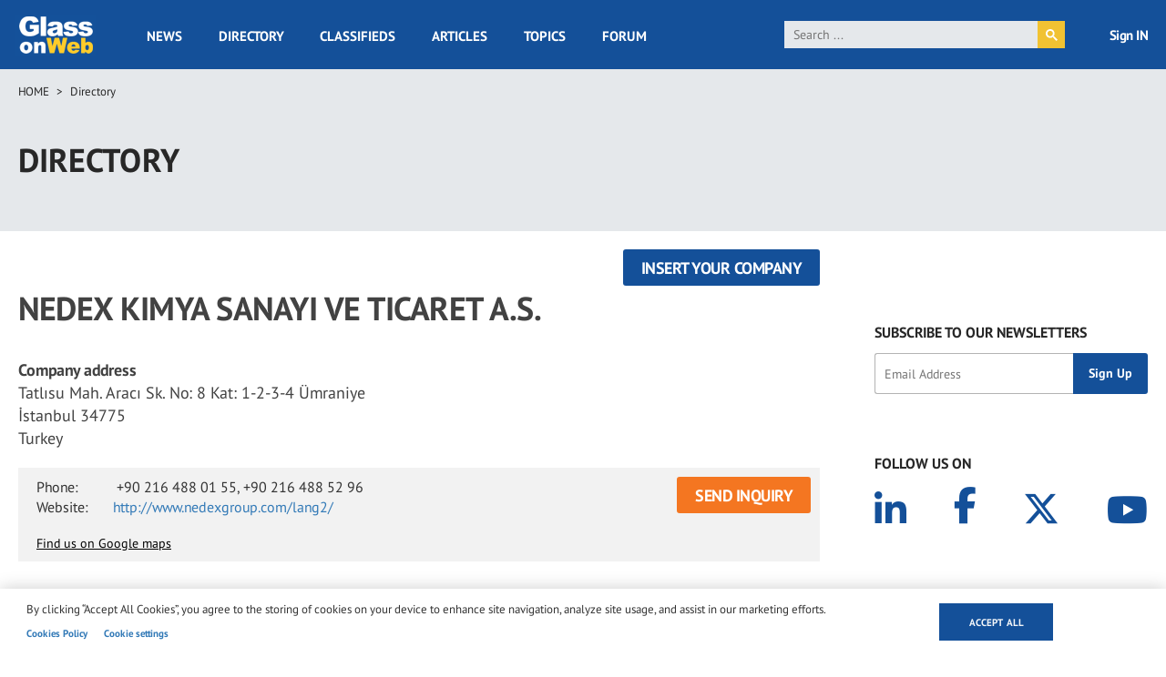

--- FILE ---
content_type: text/html; charset=utf-8
request_url: https://www.google.com/recaptcha/api2/aframe
body_size: 111
content:
<!DOCTYPE HTML><html><head><meta http-equiv="content-type" content="text/html; charset=UTF-8"></head><body><script nonce="Dnk5ErDnl9npfp9h299cDQ">/** Anti-fraud and anti-abuse applications only. See google.com/recaptcha */ try{var clients={'sodar':'https://pagead2.googlesyndication.com/pagead/sodar?'};window.addEventListener("message",function(a){try{if(a.source===window.parent){var b=JSON.parse(a.data);var c=clients[b['id']];if(c){var d=document.createElement('img');d.src=c+b['params']+'&rc='+(localStorage.getItem("rc::a")?sessionStorage.getItem("rc::b"):"");window.document.body.appendChild(d);sessionStorage.setItem("rc::e",parseInt(sessionStorage.getItem("rc::e")||0)+1);localStorage.setItem("rc::h",'1768726087848');}}}catch(b){}});window.parent.postMessage("_grecaptcha_ready", "*");}catch(b){}</script></body></html>